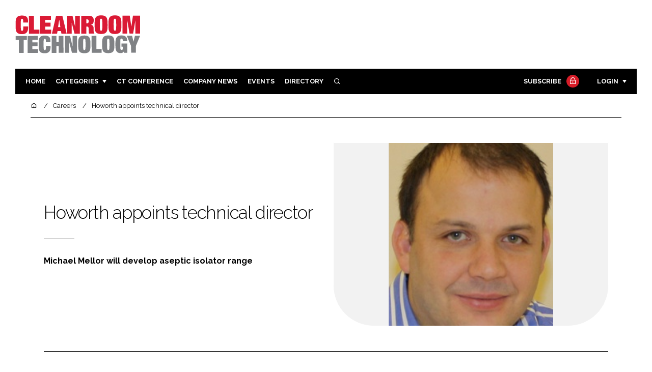

--- FILE ---
content_type: application/javascript; charset=utf-8
request_url: https://cleanroomtechnology.com/build/app_cleanroomtechnology.com.85570ed0.js
body_size: 110
content:
"use strict";(self.webpackChunk=self.webpackChunk||[]).push([[924],{4796:()=>{}},s=>{var e;e=4796,s(s.s=e)}]);